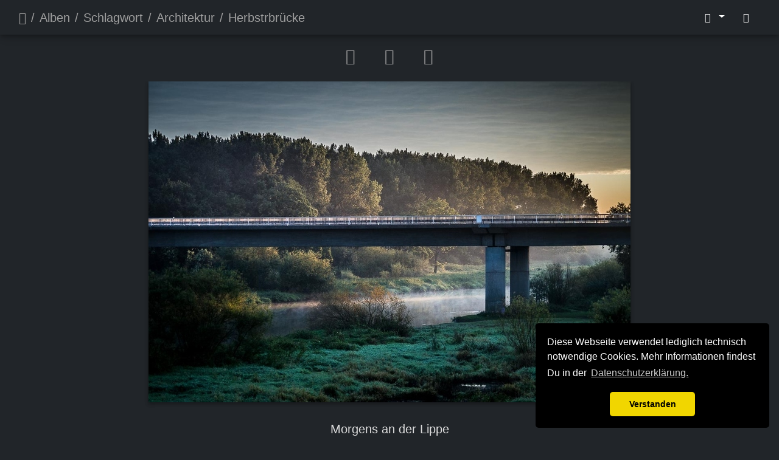

--- FILE ---
content_type: text/html; charset=utf-8
request_url: https://www.ralf-kerkhoff.de/picture?/174-151003_hohemark_043/tags/architektur
body_size: 13273
content:
<!DOCTYPE html>
<html lang="de" dir="ltr">
<head>
    <meta http-equiv="Content-Type" content="text/html; charset=utf-8">
    <meta name="generator" content="Piwigo (aka PWG), see piwigo.org">
    <meta name="viewport" content="width=device-width, initial-scale=1.0, maximum-scale=1.0, viewport-fit=cover">
    <meta name="mobile-web-app-capable" content="yes">
    <meta name="apple-mobile-web-app-capable" content="yes">
    <meta name="apple-mobile-web-app-status-bar-style" content="black-translucent">
    <meta http-equiv="X-UA-Compatible" content="IE=edge">
    <meta name="author" content="Ralf Kerkhoff">
    <meta name="keywords" content="Architektur, Brücke, Hohe Mark, Natur, Naturpark, Nebel, Wasser">
    <meta name="description" content="Morgens an der Lippe - 151003_HoheMark_043.jpg">

    <title>Herbstrbrücke | Ralf Kerkhoff - Bilderwelten</title>
    <link rel="shortcut icon" type="image/x-icon" href="themes/default/icon/favicon.ico">
    <link rel="icon" sizes="192x192" href="themes/bootstrap_darkroom/img/logo.png">
    <link rel="apple-touch-icon" sizes="192x192" href="themes/bootstrap_darkroom/img/logo.png">
    <link rel="start" title="Startseite" href="/" >
    <link rel="search" title="Suchen" href="search.php">
    <link rel="first" title="Erste Seite" href="picture?/1457/tags/architektur">
    <link rel="prev" title="Zurück" href="picture?/175/tags/architektur">
    <link rel="next" title="Vorwärts" href="picture?/172/tags/architektur">
    <link rel="last" title="Letzte Seite" href="picture?/318/tags/architektur">
    <link rel="up" title="Vorschaubilder" href="index?/tags/architektur">
    <link rel="canonical" href="picture?/174">

     <link rel="stylesheet" type="text/css" href="_data/combined/1g28699.css">

    <meta name="photographer" content="Ralf Kerkhoff">
<meta name="copyright" content="Ralf Kerkhoff, Dorsten, Germany">
<meta name="author" content="Ralf Kerkhoff">
<meta name="publisher" content="Ralf Kerkhoff">
<meta name="audience" content="all">
<meta name="locale" content="de">
<meta name="keywords" content="Fotografie, Grafik, Dorsten, Lembeck, Naturfotografie, Tierfotografie, Ralf Kerkhoff, Fotografie">
<meta name="description" content="Startseite - Ralf Kerkhoff - Fotografie">
<meta name="robots" content="index, follow">
<meta property="og:title" content="Ralf Kerkhoff - Bilderwelten">
<meta property="og:image" content="https://www.ralf-kerkhoff.de/uploaded/logo/logo.jpg">
<meta property="og:description" content="Landschaftsfotografie, Tierfotografie und Grafiken. Dorsten, Lembeck. Ralf Kekrhoff - Bilderwelten " />
<meta property="og:site_name" content="Ralf Kerkhoff - Bilderwelten" />
<meta property="og:url" content="https://www.ralf-kerkhoff.de/">
<meta property="og:type" content="website">
<meta property="og:type" content="galerie">
<meta property="og:locale" content="de_DE" />
<meta property="article:publisher" content="https://www.facebook.com/ralfkerkhoffbilderwelten"/>
<link rel="stylesheet" type="text/css" href="plugins/bot_protection/css/style.css?v=1769164518">
<link href="/plugins/piwigo-openstreetmap/leaflet/leaflet.css" rel="stylesheet">
<script src="/plugins/piwigo-openstreetmap/leaflet/leaflet.js"></script>
<link rel="prerender" href="picture?/172/tags/architektur"><style type="text/css">
#map { height: 400px;}</style>
</head>

<body id="thePicturePage" class="section-tags tag-1 image-174 "  data-infos='{"section":"tags","tag_ids":["1"],"image_id":"174"}'>

<div id="wrapper">





<!-- End of header.tpl -->
<!-- Start of picture.tpl -->


<nav class="navbar navbar-contextual navbar-expand-lg navbar-dark bg-primary sticky-top mb-2">
    <div class="container-fluid">
        <div class="navbar-brand">
            <div class="nav-breadcrumb d-inline-flex"><a class="nav-breadcrumb-item" href="/">Startseite</a><a class="nav-breadcrumb-item" href="index?/categories">Alben</a><a class="nav-breadcrumb-item" href="tags.php" title="Alle verfügbaren Schlagworte anzeigen">Schlagwort</a> <a class="nav-breadcrumb-item" href="index?/tags/architektur" title="Fotos mit diesem Schlagwort anzeigen">Architektur</a><span class="nav-breadcrumb-item active">Herbstrbrücke</span></div>
        </div>
        <button type="button" class="navbar-toggler" data-toggle="collapse" data-target="#secondary-navbar" aria-controls="secondary-navbar" aria-expanded="false" aria-label="Toggle navigation">
            <span class="fas fa-bars"></span>
        </button>
        <div class="navbar-collapse collapse justify-content-end" id="secondary-navbar">
            <ul class="navbar-nav">
                <li class="nav-item dropdown">
                    <a href="#" class="nav-link dropdown-toggle" data-toggle="dropdown" title="Bildgrößen">
                        <i class="far fa-image fa-fw" aria-hidden="true"></i><span class="d-lg-none ml-2">Bildgrößen</span>
                    </a>
                    <div class="dropdown-menu dropdown-menu-right" role="menu">
                        <a id="derivative2small" class="dropdown-item derivative-li" href="javascript:changeImgSrc('i?/galleries/architektur/151003_HoheMark_043-2s.jpg','2small','2small')" rel="nofollow">
                                winzig<span class="derivativeSizeDetails"> (240 x 160)</span>
                        </a>
                        <a id="derivativexsmall" class="dropdown-item derivative-li" href="javascript:changeImgSrc('i?/galleries/architektur/151003_HoheMark_043-xs.jpg','xsmall','xsmall')" rel="nofollow">
                                ziemlich klein<span class="derivativeSizeDetails"> (432 x 288)</span>
                        </a>
                        <a id="derivativesmall" class="dropdown-item derivative-li" href="javascript:changeImgSrc('i?/galleries/architektur/151003_HoheMark_043-sm.jpg','small','small')" rel="nofollow">
                                klein<span class="derivativeSizeDetails"> (576 x 384)</span>
                        </a>
                        <a id="derivativemedium" class="dropdown-item derivative-li active" href="javascript:changeImgSrc('i?/galleries/architektur/151003_HoheMark_043-me.jpg','medium','medium')" rel="nofollow">
                                mittel<span class="derivativeSizeDetails"> (792 x 528)</span>
                        </a>
                        <a id="derivativelarge" class="dropdown-item derivative-li" href="javascript:changeImgSrc('i?/galleries/architektur/151003_HoheMark_043-la.jpg','large','large')" rel="nofollow">
                                groß<span class="derivativeSizeDetails"> (1008 x 672)</span>
                        </a>
                        <a id="derivativeOriginal" class="dropdown-item derivative-li" href="javascript:changeImgSrc('action.php?id=174&amp;part=e','xlarge','Original')" rel="nofollow">
                                Original<span class="derivativeSizeDetails"> (1194 x 796)</span>
                        </a>
                    </div>
                </li>
                <li class="nav-item">
                    <a class="nav-link" href="picture?/174/tags/architektur&amp;slideshow=" title="Diashow" id="startSlideshow" rel="nofollow">
                        <i class="fas fa-play fa-fw" aria-hidden="true"></i><span class="d-lg-none ml-2 text-capitalize">Diashow</span>
                    </a>
                </li>
            </ul>
        </div>
    </div>
</nav>


<div id="main-picture-container" class="container-fluid">


  <div class="row justify-content-center">
    <div id="navigationButtons" class="col-12 py-2">
<a href="picture?/175/tags/architektur" title="Zurück : Wavy" id="navPrevPicture"><i class="fas fa-chevron-left" aria-hidden="true"></i></a><a href="index?/tags/architektur" title="Vorschaubilder"><i class="fas fa-chevron-up"></i></a><a href="picture?/172/tags/architektur" title="Vorwärts : Tueshaus Mühle" id="navNextPicture"><i class="fas fa-chevron-right" aria-hidden="true"></i></a>    </div>
  </div>

  <div id="theImage" class="row d-block justify-content-center mb-3">
    <img class="path-ext-jpg file-ext-jpg" src="i?/galleries/architektur/151003_HoheMark_043-me.jpg" width="792" height="528" alt="151003_HoheMark_043.jpg" id="theMainImage" usemap="#mapmedium" title="Morgens an der Lippe">
  
<map name="map2small"><area shape=rect coords="0,0,60,160" href="picture?/175/tags/architektur" title="Zurück : Wavy" alt="Wavy"><area shape=rect coords="60,0,179,40" href="index?/tags/architektur" title="Vorschaubilder" alt="Vorschaubilder"><area shape=rect coords="180,0,240,160" href="picture?/172/tags/architektur" title="Vorwärts : Tueshaus Mühle" alt="Tueshaus Mühle"></map><map name="mapxsmall"><area shape=rect coords="0,0,108,288" href="picture?/175/tags/architektur" title="Zurück : Wavy" alt="Wavy"><area shape=rect coords="108,0,322,72" href="index?/tags/architektur" title="Vorschaubilder" alt="Vorschaubilder"><area shape=rect coords="324,0,432,288" href="picture?/172/tags/architektur" title="Vorwärts : Tueshaus Mühle" alt="Tueshaus Mühle"></map><map name="mapsmall"><area shape=rect coords="0,0,144,384" href="picture?/175/tags/architektur" title="Zurück : Wavy" alt="Wavy"><area shape=rect coords="144,0,429,96" href="index?/tags/architektur" title="Vorschaubilder" alt="Vorschaubilder"><area shape=rect coords="433,0,576,384" href="picture?/172/tags/architektur" title="Vorwärts : Tueshaus Mühle" alt="Tueshaus Mühle"></map><map name="mapmedium"><area shape=rect coords="0,0,198,528" href="picture?/175/tags/architektur" title="Zurück : Wavy" alt="Wavy"><area shape=rect coords="198,0,591,132" href="index?/tags/architektur" title="Vorschaubilder" alt="Vorschaubilder"><area shape=rect coords="595,0,792,528" href="picture?/172/tags/architektur" title="Vorwärts : Tueshaus Mühle" alt="Tueshaus Mühle"></map><map name="maplarge"><area shape=rect coords="0,0,252,672" href="picture?/175/tags/architektur" title="Zurück : Wavy" alt="Wavy"><area shape=rect coords="252,0,752,168" href="index?/tags/architektur" title="Vorschaubilder" alt="Vorschaubilder"><area shape=rect coords="757,0,1008,672" href="picture?/172/tags/architektur" title="Vorwärts : Tueshaus Mühle" alt="Tueshaus Mühle"></map><map name="mapOriginal"><area shape=rect coords="0,0,298,796" href="picture?/175/tags/architektur" title="Zurück : Wavy" alt="Wavy"><area shape=rect coords="298,0,891,199" href="index?/tags/architektur" title="Vorschaubilder" alt="Vorschaubilder"><area shape=rect coords="897,0,1194,796" href="picture?/172/tags/architektur" title="Vorwärts : Tueshaus Mühle" alt="Tueshaus Mühle"></map>
  </div>


  <div id="theImageComment" class="row justify-content-center mb-3">
    <div class="text-center col-lg-10 col-md-12 mx-auto">
      <section id="important-info">
        <h5 class="imageComment">Morgens an der Lippe</h5>
      </section>
    </div>
  </div>

      <div id="theImageShareButtons" class="row justify-content-center">
    <section id="share">
        <a href="https://www.facebook.com/sharer/sharer.php?u=https://www.ralf-kerkhoff.de/picture?/174-151003_hohemark_043/tags/architektur"
           onclick="window.open(this.href, 'facebook-share','width=580,height=296');return false;" title="Share on Facebook">
            <i class="fab fa-facebook"></i>        </a>
        <a href="https://www.pinterest.com/pin/create/button/?url=https://www.ralf-kerkhoff.de/picture?/174-151003_hohemark_043/tags/architektur&media=https://www.ralf-kerkhoff.de/picture?/174-151003_hohemark_043/tags/architektur/../i?/galleries/architektur/151003_HoheMark_043-la.jpg"
           onclick="window.open(this.href, 'pinterest-share', 'width=490,height=530');return false;" title="Pin on Pinterest">
            <i class="fab fa-pinterest"></i>        </a>
    </section>
  </div>
</div>

<div id="carousel-container" class="container">
  <div id="theImageCarousel" class="row mx-0">
    <div class="col-lg-10 col-md-12 mx-auto">
      <div id="thumbnailCarousel" class="slick-carousel center">
            <div class="text-center">
          <a href="picture?/1457/tags/architektur">
            <img data-lazy="i?/galleries/natur/wasser/20190819_BadEssen_0001-sq.jpg" alt="Abfahrt" title="" class="img-fluid path-ext-jpg file-ext-jpg">
          </a>
        </div>
            <div class="text-center">
          <a href="picture?/179/tags/architektur">
            <img data-lazy="i?/galleries/architektur/20170617_Frankenhof_0087-sq.jpg" alt="Bird" title="" class="img-fluid path-ext-jpg file-ext-jpg">
          </a>
        </div>
            <div class="text-center">
          <a href="picture?/202/tags/architektur">
            <img data-lazy="i?/galleries/architektur/280816_Heimbach_0170-sq.jpg" alt="Steg mit Hund" title="" class="img-fluid path-ext-jpg file-ext-jpg">
          </a>
        </div>
            <div class="text-center">
          <a href="picture?/201/tags/architektur">
            <img data-lazy="i?/galleries/architektur/280816_Heimbach_0163-sq.jpg" alt="Power Tower" title="" class="img-fluid path-ext-jpg file-ext-jpg">
          </a>
        </div>
            <div class="text-center">
          <a href="picture?/200/tags/architektur">
            <img data-lazy="i?/galleries/architektur/280816_Heimbach_0159-sq.jpg" alt="Entrance" title="" class="img-fluid path-ext-jpg file-ext-jpg">
          </a>
        </div>
            <div class="text-center">
          <a href="picture?/199/tags/architektur">
            <img data-lazy="i?/galleries/architektur/280816_Heimbach_0131-sq.jpg" alt="Weitwinkel" title="" class="img-fluid path-ext-jpg file-ext-jpg">
          </a>
        </div>
            <div class="text-center">
          <a href="picture?/198/tags/architektur">
            <img data-lazy="i?/galleries/architektur/280816_Heimbach_0101-sq.jpg" alt="Wendetreppe" title="" class="img-fluid path-ext-jpg file-ext-jpg">
          </a>
        </div>
            <div class="text-center">
          <a href="picture?/197/tags/architektur">
            <img data-lazy="i?/galleries/architektur/280816_Heimbach_0092-sq.jpg" alt="Flag" title="" class="img-fluid path-ext-jpg file-ext-jpg">
          </a>
        </div>
            <div class="text-center">
          <a href="picture?/1800/tags/architektur">
            <img data-lazy="i?/galleries/tiere/haustiere/280816_Heimbach_0084-sq.jpg" alt="Hund auf Tisch" title="" class="img-fluid path-ext-jpg file-ext-jpg">
          </a>
        </div>
            <div class="text-center">
          <a href="picture?/196/tags/architektur">
            <img data-lazy="i?/galleries/architektur/280816_Heimbach_0068-sq.jpg" alt="Old Window" title="" class="img-fluid path-ext-jpg file-ext-jpg">
          </a>
        </div>
            <div class="text-center">
          <a href="picture?/195/tags/architektur">
            <img data-lazy="i?/galleries/architektur/270816_Klosterrute_0395-sq.jpg" alt="Burg Heimbach" title="" class="img-fluid path-ext-jpg file-ext-jpg">
          </a>
        </div>
            <div class="text-center">
          <a href="picture?/194/tags/architektur">
            <img data-lazy="i?/galleries/architektur/270816_Klosterrute_0374-sq.jpg" alt="Castles" title="" class="img-fluid path-ext-jpg file-ext-jpg">
          </a>
        </div>
            <div class="text-center">
          <a href="picture?/193/tags/architektur">
            <img data-lazy="i?/galleries/architektur/270816_Klosterrute_0307-sq.jpg" alt="Fassade" title="" class="img-fluid path-ext-jpg file-ext-jpg">
          </a>
        </div>
            <div class="text-center">
          <a href="picture?/192/tags/architektur">
            <img data-lazy="i?/galleries/architektur/270816_Klosterrute_0293-sq.jpg" alt="Portal" title="" class="img-fluid path-ext-jpg file-ext-jpg">
          </a>
        </div>
            <div class="text-center">
          <a href="picture?/191/tags/architektur">
            <img data-lazy="i?/galleries/architektur/270816_Klosterrute_0289-sq.jpg" alt="Kloster" title="" class="img-fluid path-ext-jpg file-ext-jpg">
          </a>
        </div>
            <div class="text-center">
          <a href="picture?/190/tags/architektur">
            <img data-lazy="i?/galleries/architektur/270816_Klosterrute_0285-sq.jpg" alt="Heckenschütze" title="" class="img-fluid path-ext-jpg file-ext-jpg">
          </a>
        </div>
            <div class="text-center">
          <a href="picture?/189/tags/architektur">
            <img data-lazy="i?/galleries/architektur/250816_Heimbach_0190-sq.jpg" alt="Efeu" title="" class="img-fluid path-ext-jpg file-ext-jpg">
          </a>
        </div>
            <div class="text-center">
          <a href="picture?/188/tags/architektur">
            <img data-lazy="i?/galleries/architektur/250816_Heimbach_0173-sq.jpg" alt="Burg mit Fluss" title="" class="img-fluid path-ext-jpg file-ext-jpg">
          </a>
        </div>
            <div class="text-center">
          <a href="picture?/187/tags/architektur">
            <img data-lazy="i?/galleries/architektur/250816_Heimbach_0009-sq.jpg" alt="Holzsteg" title="" class="img-fluid path-ext-jpg file-ext-jpg">
          </a>
        </div>
            <div class="text-center">
          <a href="picture?/186/tags/architektur">
            <img data-lazy="i?/galleries/architektur/230816_Hellenthal_0648-sq.jpg" alt="Fountain" title="" class="img-fluid path-ext-jpg file-ext-jpg">
          </a>
        </div>
            <div class="text-center">
          <a href="picture?/185/tags/architektur">
            <img data-lazy="i?/galleries/architektur/230816_Hellenthal_0631-sq.jpg" alt="The Wall" title="" class="img-fluid path-ext-jpg file-ext-jpg">
          </a>
        </div>
            <div class="text-center">
          <a href="picture?/184/tags/architektur">
            <img data-lazy="i?/galleries/architektur/230816_Hellenthal_0584-sq.jpg" alt="Church" title="" class="img-fluid path-ext-jpg file-ext-jpg">
          </a>
        </div>
            <div class="text-center">
          <a href="picture?/183/tags/architektur">
            <img data-lazy="i?/galleries/architektur/220816_Urfttalsperre_0152-sq.jpg" alt="Staumauer" title="" class="img-fluid path-ext-jpg file-ext-jpg">
          </a>
        </div>
            <div class="text-center">
          <a href="picture?/182/tags/architektur">
            <img data-lazy="i?/galleries/architektur/220816_Urfttalsperre_0135-sq.jpg" alt="Wasserstand" title="" class="img-fluid path-ext-jpg file-ext-jpg">
          </a>
        </div>
            <div class="text-center">
          <a href="picture?/181/tags/architektur">
            <img data-lazy="i?/galleries/architektur/220816_Urfttalsperre_0117-sq.jpg" alt="High Bridge" title="" class="img-fluid path-ext-jpg file-ext-jpg">
          </a>
        </div>
            <div class="text-center">
          <a href="picture?/180/tags/architektur">
            <img data-lazy="i?/galleries/architektur/220816_Urfttalsperre_0080-sq.jpg" alt="Downstairs" title="" class="img-fluid path-ext-jpg file-ext-jpg">
          </a>
        </div>
            <div class="text-center">
          <a href="picture?/169/tags/architektur">
            <img data-lazy="i?/galleries/architektur/140816_TueshausMuehle_0042-sq.jpg" alt="Vergittert" title="" class="img-fluid path-ext-jpg file-ext-jpg">
          </a>
        </div>
            <div class="text-center">
          <a href="picture?/178/tags/architektur">
            <img data-lazy="i?/galleries/architektur/151230_SchlossLembeck_389-sq.jpg" alt="Silhouette" title="" class="img-fluid path-ext-jpg file-ext-jpg">
          </a>
        </div>
            <div class="text-center">
          <a href="picture?/177/tags/architektur">
            <img data-lazy="i?/galleries/architektur/151230_SchlossLembeck_367-sq.jpg" alt="Wächter" title="" class="img-fluid path-ext-jpg file-ext-jpg">
          </a>
        </div>
            <div class="text-center">
          <a href="picture?/176/tags/architektur">
            <img data-lazy="i?/galleries/architektur/151230_SchlossLembeck_365-sq.jpg" alt="Child" title="" class="img-fluid path-ext-jpg file-ext-jpg">
          </a>
        </div>
            <div class="text-center">
          <a href="picture?/175/tags/architektur">
            <img data-lazy="i?/galleries/architektur/151230_SchlossLembeck_343-sq.jpg" alt="Wavy" title="" class="img-fluid path-ext-jpg file-ext-jpg">
          </a>
        </div>
            <div class="text-center thumbnail-active">
          <a href="picture?/174/tags/architektur">
            <img data-lazy="i?/galleries/architektur/151003_HoheMark_043-sq.jpg" alt="Herbstrbrücke" title="" class="img-fluid path-ext-jpg file-ext-jpg">
          </a>
        </div>
            <div class="text-center">
          <a href="picture?/172/tags/architektur">
            <img data-lazy="i?/galleries/architektur/150829_TueshausMuehle_021-sq.jpg" alt="Tueshaus Mühle" title="" class="img-fluid path-ext-jpg file-ext-jpg">
          </a>
        </div>
            <div class="text-center">
          <a href="picture?/173/tags/architektur">
            <img data-lazy="i?/galleries/architektur/150829_Zuhause_013-sq.jpg" alt="Schuppen mit Hund" title="" class="img-fluid path-ext-jpg file-ext-jpg">
          </a>
        </div>
            <div class="text-center">
          <a href="picture?/2702/tags/architektur">
            <img data-lazy="i?/galleries/verschiedenes/150815_Sommerfest_064-sq.jpg" alt="Lamp" title="" class="img-fluid path-ext-jpg file-ext-jpg">
          </a>
        </div>
            <div class="text-center">
          <a href="picture?/171/tags/architektur">
            <img data-lazy="i?/galleries/architektur/150101_Sylvester_121-sq.jpg" alt="Nightlight" title="" class="img-fluid path-ext-jpg file-ext-jpg">
          </a>
        </div>
            <div class="text-center">
          <a href="picture?/170/tags/architektur">
            <img data-lazy="i?/galleries/architektur/140914_Lembeck_001-sq.jpg" alt="Schlossturm" title="" class="img-fluid path-ext-jpg file-ext-jpg">
          </a>
        </div>
            <div class="text-center">
          <a href="picture?/2694/tags/architektur">
            <img data-lazy="i?/galleries/verschiedenes/140430_BurgersZoo_581-sq.jpg" alt="Darkness" title="" class="img-fluid path-ext-jpg file-ext-jpg">
          </a>
        </div>
            <div class="text-center">
          <a href="picture?/168/tags/architektur">
            <img data-lazy="i?/galleries/architektur/140426_Eremitage_003-sq.jpg" alt="Cross" title="" class="img-fluid path-ext-jpg file-ext-jpg">
          </a>
        </div>
            <div class="text-center">
          <a href="picture?/167/tags/architektur">
            <img data-lazy="i?/galleries/architektur/140419_SchlossLembeck_341-Bearbeitet-sq.jpg" alt="Windows" title="" class="img-fluid path-ext-jpg file-ext-jpg">
          </a>
        </div>
            <div class="text-center">
          <a href="picture?/166/tags/architektur">
            <img data-lazy="i?/galleries/architektur/140419_SchlossLembeck_330-sq.jpg" alt="Uhrzeit" title="" class="img-fluid path-ext-jpg file-ext-jpg">
          </a>
        </div>
            <div class="text-center">
          <a href="picture?/165/tags/architektur">
            <img data-lazy="i?/galleries/architektur/140419_SchlossLembeck_324-sq.jpg" alt="Rundbogen" title="" class="img-fluid path-ext-jpg file-ext-jpg">
          </a>
        </div>
            <div class="text-center">
          <a href="picture?/164/tags/architektur">
            <img data-lazy="i?/galleries/architektur/140419_SchlossLembeck_290-sq.jpg" alt="Bärtig" title="" class="img-fluid path-ext-jpg file-ext-jpg">
          </a>
        </div>
            <div class="text-center">
          <a href="picture?/2693/tags/architektur">
            <img data-lazy="i?/galleries/verschiedenes/140419_SchlossLembeck_284-sq.jpg" alt="Gitter" title="" class="img-fluid path-ext-jpg file-ext-jpg">
          </a>
        </div>
            <div class="text-center">
          <a href="picture?/163/tags/architektur">
            <img data-lazy="i?/galleries/architektur/140419_SchlossLembeck_282-sq.jpg" alt="Fassträger" title="" class="img-fluid path-ext-jpg file-ext-jpg">
          </a>
        </div>
            <div class="text-center">
          <a href="picture?/162/tags/architektur">
            <img data-lazy="i?/galleries/architektur/140419_SchlossLembeck_181-sq.jpg" alt="Wächter" title="" class="img-fluid path-ext-jpg file-ext-jpg">
          </a>
        </div>
            <div class="text-center">
          <a href="picture?/161/tags/architektur">
            <img data-lazy="i?/galleries/architektur/140419_SchlossLembeck_130-sq.jpg" alt="Schlosspark" title="" class="img-fluid path-ext-jpg file-ext-jpg">
          </a>
        </div>
            <div class="text-center">
          <a href="picture?/885/tags/architektur">
            <img data-lazy="i?/galleries/natur/botanik/140419_SchlossLembeck_091-sq.jpg" alt="Hintergrund" title="" class="img-fluid path-ext-jpg file-ext-jpg">
          </a>
        </div>
            <div class="text-center">
          <a href="picture?/160/tags/architektur">
            <img data-lazy="i?/galleries/architektur/140419_SchlossLembeck_053-sq.jpg" alt="Torbogen" title="" class="img-fluid path-ext-jpg file-ext-jpg">
          </a>
        </div>
            <div class="text-center">
          <a href="picture?/159/tags/architektur">
            <img data-lazy="i?/galleries/architektur/140419_SchlossLembeck_033-Bearbeitet-sq.jpg" alt="Wappen" title="" class="img-fluid path-ext-jpg file-ext-jpg">
          </a>
        </div>
            <div class="text-center">
          <a href="picture?/158/tags/architektur">
            <img data-lazy="i?/galleries/architektur/140419_SchlossLembeck_021-Bearbeitet-sq.jpg" alt="Front" title="" class="img-fluid path-ext-jpg file-ext-jpg">
          </a>
        </div>
            <div class="text-center">
          <a href="picture?/157/tags/architektur">
            <img data-lazy="i?/galleries/architektur/140419_SchlossLembeck_014-sq.jpg" alt="Locken" title="" class="img-fluid path-ext-jpg file-ext-jpg">
          </a>
        </div>
            <div class="text-center">
          <a href="picture?/156/tags/architektur">
            <img data-lazy="i?/galleries/architektur/140419_SchlossLembeck_006-sq.jpg" alt="Löcher" title="" class="img-fluid path-ext-jpg file-ext-jpg">
          </a>
        </div>
            <div class="text-center">
          <a href="picture?/150/tags/architektur">
            <img data-lazy="i?/galleries/architektur/140323_KleinReken_029-sq.jpg" alt="Bogen" title="" class="img-fluid path-ext-jpg file-ext-jpg">
          </a>
        </div>
            <div class="text-center">
          <a href="picture?/151/tags/architektur">
            <img data-lazy="i?/galleries/architektur/140323_KleinReken_066-sq.jpg" alt="Hallway" title="" class="img-fluid path-ext-jpg file-ext-jpg">
          </a>
        </div>
            <div class="text-center">
          <a href="picture?/152/tags/architektur">
            <img data-lazy="i?/galleries/architektur/140323_KleinReken_075-sq.jpg" alt="Aufwärts" title="" class="img-fluid path-ext-jpg file-ext-jpg">
          </a>
        </div>
            <div class="text-center">
          <a href="picture?/153/tags/architektur">
            <img data-lazy="i?/galleries/architektur/140323_KleinReken_081-sq.jpg" alt="Knauf" title="" class="img-fluid path-ext-jpg file-ext-jpg">
          </a>
        </div>
            <div class="text-center">
          <a href="picture?/154/tags/architektur">
            <img data-lazy="i?/galleries/architektur/140323_KleinReken_088-sq.jpg" alt="Waschbecken" title="" class="img-fluid path-ext-jpg file-ext-jpg">
          </a>
        </div>
            <div class="text-center">
          <a href="picture?/155/tags/architektur">
            <img data-lazy="i?/galleries/architektur/140323_KleinReken_092-sq.jpg" alt="Fenster" title="" class="img-fluid path-ext-jpg file-ext-jpg">
          </a>
        </div>
            <div class="text-center">
          <a href="picture?/149/tags/architektur">
            <img data-lazy="i?/galleries/architektur/140312_zwillbrock_121-sq.jpg" alt="Grenzstein" title="" class="img-fluid path-ext-jpg file-ext-jpg">
          </a>
        </div>
            <div class="text-center">
          <a href="picture?/148/tags/architektur">
            <img data-lazy="i?/galleries/architektur/140222_burgerszoo_428-sq.jpg" alt="Jungleview" title="" class="img-fluid path-ext-jpg file-ext-jpg">
          </a>
        </div>
            <div class="text-center">
          <a href="picture?/147/tags/architektur">
            <img data-lazy="i?/galleries/architektur/140101_reken_007-sq.jpg" alt="Glowing" title="" class="img-fluid path-ext-jpg file-ext-jpg">
          </a>
        </div>
            <div class="text-center">
          <a href="picture?/146/tags/architektur">
            <img data-lazy="i?/galleries/architektur/131230_burgerszoo_203-sq.jpg" alt="Cantina" title="" class="img-fluid path-ext-jpg file-ext-jpg">
          </a>
        </div>
            <div class="text-center">
          <a href="picture?/145/tags/architektur">
            <img data-lazy="i?/galleries/architektur/131109_burgerszoo_004-sq.jpg" alt="Dachpflanze" title="" class="img-fluid path-ext-jpg file-ext-jpg">
          </a>
        </div>
            <div class="text-center">
          <a href="picture?/144/tags/architektur">
            <img data-lazy="i?/galleries/architektur/131020_reken_051-sq.jpg" alt="Kreuzweg" title="" class="img-fluid path-ext-jpg file-ext-jpg">
          </a>
        </div>
            <div class="text-center">
          <a href="picture?/143/tags/architektur">
            <img data-lazy="i?/galleries/architektur/130820_haltern_116-sq.jpg" alt="Anleger" title="" class="img-fluid path-ext-jpg file-ext-jpg">
          </a>
        </div>
            <div class="text-center">
          <a href="picture?/142/tags/architektur">
            <img data-lazy="i?/galleries/architektur/130727_zuhause_045-sq.jpg" alt="Flood" title="" class="img-fluid path-ext-jpg file-ext-jpg">
          </a>
        </div>
            <div class="text-center">
          <a href="picture?/141/tags/architektur">
            <img data-lazy="i?/galleries/architektur/130705_burgerszoo_482-sq.jpg" alt="Tropenhaus" title="" class="img-fluid path-ext-jpg file-ext-jpg">
          </a>
        </div>
            <div class="text-center">
          <a href="picture?/140/tags/architektur">
            <img data-lazy="i?/galleries/architektur/130518_architektur_138-sq.jpg" alt="Cantina" title="" class="img-fluid path-ext-jpg file-ext-jpg">
          </a>
        </div>
            <div class="text-center">
          <a href="picture?/139/tags/architektur">
            <img data-lazy="i?/galleries/architektur/130427_architektur_136-sq.jpg" alt="Chapel" title="" class="img-fluid path-ext-jpg file-ext-jpg">
          </a>
        </div>
            <div class="text-center">
          <a href="picture?/138/tags/architektur">
            <img data-lazy="i?/galleries/architektur/130426_architektur_135-sq.jpg" alt="Seefahrt" title="" class="img-fluid path-ext-jpg file-ext-jpg">
          </a>
        </div>
            <div class="text-center">
          <a href="picture?/137/tags/architektur">
            <img data-lazy="i?/galleries/architektur/130426_architektur_134-sq.jpg" alt="Kathedrale" title="" class="img-fluid path-ext-jpg file-ext-jpg">
          </a>
        </div>
            <div class="text-center">
          <a href="picture?/136/tags/architektur">
            <img data-lazy="i?/galleries/architektur/130426_architektur_133-sq.jpg" alt="Head" title="" class="img-fluid path-ext-jpg file-ext-jpg">
          </a>
        </div>
            <div class="text-center">
          <a href="picture?/135/tags/architektur">
            <img data-lazy="i?/galleries/architektur/130426_architektur_132-sq.jpg" alt="Frontansicht" title="" class="img-fluid path-ext-jpg file-ext-jpg">
          </a>
        </div>
            <div class="text-center">
          <a href="picture?/134/tags/architektur">
            <img data-lazy="i?/galleries/architektur/130426_architektur_131-sq.jpg" alt="Abbild" title="" class="img-fluid path-ext-jpg file-ext-jpg">
          </a>
        </div>
            <div class="text-center">
          <a href="picture?/133/tags/architektur">
            <img data-lazy="i?/galleries/architektur/130426_architektur_130-sq.jpg" alt="Balkon" title="" class="img-fluid path-ext-jpg file-ext-jpg">
          </a>
        </div>
            <div class="text-center">
          <a href="picture?/132/tags/architektur">
            <img data-lazy="i?/galleries/architektur/130426_architektur_129-sq.jpg" alt="Torbogen" title="" class="img-fluid path-ext-jpg file-ext-jpg">
          </a>
        </div>
            <div class="text-center">
          <a href="picture?/131/tags/architektur">
            <img data-lazy="i?/galleries/architektur/130426_architektur_128-sq.jpg" alt="Laterne" title="" class="img-fluid path-ext-jpg file-ext-jpg">
          </a>
        </div>
            <div class="text-center">
          <a href="picture?/130/tags/architektur">
            <img data-lazy="i?/galleries/architektur/130426_architektur_127-sq.jpg" alt="Turmspitze" title="" class="img-fluid path-ext-jpg file-ext-jpg">
          </a>
        </div>
            <div class="text-center">
          <a href="picture?/129/tags/architektur">
            <img data-lazy="i?/galleries/architektur/130426_architektur_126-sq.jpg" alt="Plaza" title="" class="img-fluid path-ext-jpg file-ext-jpg">
          </a>
        </div>
            <div class="text-center">
          <a href="picture?/128/tags/architektur">
            <img data-lazy="i?/galleries/architektur/130426_architektur_125-sq.jpg" alt="Fassade" title="" class="img-fluid path-ext-jpg file-ext-jpg">
          </a>
        </div>
            <div class="text-center">
          <a href="picture?/127/tags/architektur">
            <img data-lazy="i?/galleries/architektur/130426_architektur_124-sq.jpg" alt="Patio" title="" class="img-fluid path-ext-jpg file-ext-jpg">
          </a>
        </div>
            <div class="text-center">
          <a href="picture?/126/tags/architektur">
            <img data-lazy="i?/galleries/architektur/130426_architektur_123-sq.jpg" alt="Kroko" title="" class="img-fluid path-ext-jpg file-ext-jpg">
          </a>
        </div>
            <div class="text-center">
          <a href="picture?/125/tags/architektur">
            <img data-lazy="i?/galleries/architektur/130426_architektur_122-sq.jpg" alt="Kugel" title="" class="img-fluid path-ext-jpg file-ext-jpg">
          </a>
        </div>
            <div class="text-center">
          <a href="picture?/124/tags/architektur">
            <img data-lazy="i?/galleries/architektur/130426_architektur_121-sq.jpg" alt="Greetings" title="" class="img-fluid path-ext-jpg file-ext-jpg">
          </a>
        </div>
            <div class="text-center">
          <a href="picture?/123/tags/architektur">
            <img data-lazy="i?/galleries/architektur/130426_architektur_120-sq.jpg" alt="Aussicht" title="" class="img-fluid path-ext-jpg file-ext-jpg">
          </a>
        </div>
            <div class="text-center">
          <a href="picture?/122/tags/architektur">
            <img data-lazy="i?/galleries/architektur/130426_architektur_119-sq.jpg" alt="Fontäne" title="" class="img-fluid path-ext-jpg file-ext-jpg">
          </a>
        </div>
            <div class="text-center">
          <a href="picture?/121/tags/architektur">
            <img data-lazy="i?/galleries/architektur/130426_architektur_118-sq.jpg" alt="Wächter" title="" class="img-fluid path-ext-jpg file-ext-jpg">
          </a>
        </div>
            <div class="text-center">
          <a href="picture?/120/tags/architektur">
            <img data-lazy="i?/galleries/architektur/130426_architektur_117-sq.jpg" alt="Fenster" title="" class="img-fluid path-ext-jpg file-ext-jpg">
          </a>
        </div>
            <div class="text-center">
          <a href="picture?/119/tags/architektur">
            <img data-lazy="i?/galleries/architektur/130314_architektur_116-sq.jpg" alt="End" title="" class="img-fluid path-ext-jpg file-ext-jpg">
          </a>
        </div>
            <div class="text-center">
          <a href="picture?/118/tags/architektur">
            <img data-lazy="i?/galleries/architektur/130312_architektur_115-sq.jpg" alt="Strange" title="" class="img-fluid path-ext-jpg file-ext-jpg">
          </a>
        </div>
            <div class="text-center">
          <a href="picture?/117/tags/architektur">
            <img data-lazy="i?/galleries/architektur/130312_architektur_114-sq.jpg" alt="Jungle Bar" title="" class="img-fluid path-ext-jpg file-ext-jpg">
          </a>
        </div>
            <div class="text-center">
          <a href="picture?/116/tags/architektur">
            <img data-lazy="i?/galleries/architektur/130312_architektur_113-sq.jpg" alt="Bridges" title="" class="img-fluid path-ext-jpg file-ext-jpg">
          </a>
        </div>
            <div class="text-center">
          <a href="picture?/115/tags/architektur">
            <img data-lazy="i?/galleries/architektur/130306_architektur_112-sq.jpg" alt="Alaska" title="" class="img-fluid path-ext-jpg file-ext-jpg">
          </a>
        </div>
            <div class="text-center">
          <a href="picture?/114/tags/architektur">
            <img data-lazy="i?/galleries/architektur/130306_architektur_111-sq.jpg" alt="Pfahlbauten" title="" class="img-fluid path-ext-jpg file-ext-jpg">
          </a>
        </div>
            <div class="text-center">
          <a href="picture?/113/tags/architektur">
            <img data-lazy="i?/galleries/architektur/130306_architektur_110-sq.jpg" alt="Brunnen" title="" class="img-fluid path-ext-jpg file-ext-jpg">
          </a>
        </div>
            <div class="text-center">
          <a href="picture?/112/tags/architektur">
            <img data-lazy="i?/galleries/architektur/130306_architektur_109-sq.jpg" alt="Wächter" title="" class="img-fluid path-ext-jpg file-ext-jpg">
          </a>
        </div>
            <div class="text-center">
          <a href="picture?/111/tags/architektur">
            <img data-lazy="i?/galleries/architektur/130306_architektur_108-sq.jpg" alt="Göttin" title="" class="img-fluid path-ext-jpg file-ext-jpg">
          </a>
        </div>
            <div class="text-center">
          <a href="picture?/110/tags/architektur">
            <img data-lazy="i?/galleries/architektur/130305_architektur_107-sq.jpg" alt="Aufstieg" title="" class="img-fluid path-ext-jpg file-ext-jpg">
          </a>
        </div>
            <div class="text-center">
          <a href="picture?/109/tags/architektur">
            <img data-lazy="i?/galleries/architektur/130120_architektur_106-sq.jpg" alt="Lonely" title="" class="img-fluid path-ext-jpg file-ext-jpg">
          </a>
        </div>
            <div class="text-center">
          <a href="picture?/108/tags/architektur">
            <img data-lazy="i?/galleries/architektur/130120_architektur_105-sq.jpg" alt="Schneetreiben" title="" class="img-fluid path-ext-jpg file-ext-jpg">
          </a>
        </div>
            <div class="text-center">
          <a href="picture?/106/tags/architektur">
            <img data-lazy="i?/galleries/architektur/130119_architektur_103-sq.jpg" alt="Crossing" title="" class="img-fluid path-ext-jpg file-ext-jpg">
          </a>
        </div>
            <div class="text-center">
          <a href="picture?/105/tags/architektur">
            <img data-lazy="i?/galleries/architektur/130119_architektur_102-sq.jpg" alt="Light" title="" class="img-fluid path-ext-jpg file-ext-jpg">
          </a>
        </div>
            <div class="text-center">
          <a href="picture?/104/tags/architektur">
            <img data-lazy="i?/galleries/architektur/130119_architektur_101-sq.jpg" alt="Bedrohlich" title="" class="img-fluid path-ext-jpg file-ext-jpg">
          </a>
        </div>
            <div class="text-center">
          <a href="picture?/103/tags/architektur">
            <img data-lazy="i?/galleries/architektur/130113_architektur_100-sq.jpg" alt="Crossing" title="" class="img-fluid path-ext-jpg file-ext-jpg">
          </a>
        </div>
            <div class="text-center">
          <a href="picture?/102/tags/architektur">
            <img data-lazy="i?/galleries/architektur/130113_architektur_099-sq.jpg" alt="Frozen" title="" class="img-fluid path-ext-jpg file-ext-jpg">
          </a>
        </div>
            <div class="text-center">
          <a href="picture?/101/tags/architektur">
            <img data-lazy="i?/galleries/architektur/130113_architektur_098-sq.jpg" alt="Smoke" title="" class="img-fluid path-ext-jpg file-ext-jpg">
          </a>
        </div>
            <div class="text-center">
          <a href="picture?/99/tags/architektur">
            <img data-lazy="i?/galleries/architektur/121229_architektur_097-sq.jpg" alt="Torbogen" title="" class="img-fluid path-ext-jpg file-ext-jpg">
          </a>
        </div>
            <div class="text-center">
          <a href="picture?/98/tags/architektur">
            <img data-lazy="i?/galleries/architektur/121229_architektur_096-sq.jpg" alt="Hinterhof" title="" class="img-fluid path-ext-jpg file-ext-jpg">
          </a>
        </div>
            <div class="text-center">
          <a href="picture?/97/tags/architektur">
            <img data-lazy="i?/galleries/architektur/121229_architektur_095-sq.jpg" alt="Fabrikfenster" title="" class="img-fluid path-ext-jpg file-ext-jpg">
          </a>
        </div>
            <div class="text-center">
          <a href="picture?/96/tags/architektur">
            <img data-lazy="i?/galleries/architektur/121229_architektur_094-sq.jpg" alt="Hütte" title="" class="img-fluid path-ext-jpg file-ext-jpg">
          </a>
        </div>
            <div class="text-center">
          <a href="picture?/100/tags/architektur">
            <img data-lazy="i?/galleries/architektur/121229_sonstiges_013-sq.jpg" alt="Leiter" title="" class="img-fluid path-ext-jpg file-ext-jpg">
          </a>
        </div>
            <div class="text-center">
          <a href="picture?/95/tags/architektur">
            <img data-lazy="i?/galleries/architektur/121229_architektur_093-sq.jpg" alt="Sägewerk" title="" class="img-fluid path-ext-jpg file-ext-jpg">
          </a>
        </div>
            <div class="text-center">
          <a href="picture?/94/tags/architektur">
            <img data-lazy="i?/galleries/architektur/121229_architektur_092-sq.jpg" alt="High" title="" class="img-fluid path-ext-jpg file-ext-jpg">
          </a>
        </div>
            <div class="text-center">
          <a href="picture?/93/tags/architektur">
            <img data-lazy="i?/galleries/architektur/121208_architektur_091-sq.jpg" alt="Rastplatz" title="" class="img-fluid path-ext-jpg file-ext-jpg">
          </a>
        </div>
            <div class="text-center">
          <a href="picture?/92/tags/architektur">
            <img data-lazy="i?/galleries/architektur/121208_architektur_090-sq.jpg" alt="Light" title="" class="img-fluid path-ext-jpg file-ext-jpg">
          </a>
        </div>
            <div class="text-center">
          <a href="picture?/91/tags/architektur">
            <img data-lazy="i?/galleries/architektur/121208_architektur_089-sq.jpg" alt="ColdSeat" title="" class="img-fluid path-ext-jpg file-ext-jpg">
          </a>
        </div>
            <div class="text-center">
          <a href="picture?/90/tags/architektur">
            <img data-lazy="i?/galleries/architektur/121117_architektur_088-sq.jpg" alt="Brunnen" title="" class="img-fluid path-ext-jpg file-ext-jpg">
          </a>
        </div>
            <div class="text-center">
          <a href="picture?/89/tags/architektur">
            <img data-lazy="i?/galleries/architektur/121110_architektur_087-sq.jpg" alt="Morsch" title="" class="img-fluid path-ext-jpg file-ext-jpg">
          </a>
        </div>
            <div class="text-center">
          <a href="picture?/88/tags/architektur">
            <img data-lazy="i?/galleries/architektur/121110_architektur_086-sq.jpg" alt="Hangman" title="" class="img-fluid path-ext-jpg file-ext-jpg">
          </a>
        </div>
            <div class="text-center">
          <a href="picture?/87/tags/architektur">
            <img data-lazy="i?/galleries/architektur/121104_architektur_085-sq.jpg" alt="Roofs" title="" class="img-fluid path-ext-jpg file-ext-jpg">
          </a>
        </div>
            <div class="text-center">
          <a href="picture?/86/tags/architektur">
            <img data-lazy="i?/galleries/architektur/121104_architektur_084-sq.jpg" alt="Patio" title="" class="img-fluid path-ext-jpg file-ext-jpg">
          </a>
        </div>
            <div class="text-center">
          <a href="picture?/2667/tags/architektur">
            <img data-lazy="i?/galleries/verschiedenes/121028_sonstiges_016-sq.jpg" alt="Verpackt" title="" class="img-fluid path-ext-jpg file-ext-jpg">
          </a>
        </div>
            <div class="text-center">
          <a href="picture?/2668/tags/architektur">
            <img data-lazy="i?/galleries/verschiedenes/121028_sonstiges_017-sq.jpg" alt="Halloween" title="" class="img-fluid path-ext-jpg file-ext-jpg">
          </a>
        </div>
            <div class="text-center">
          <a href="picture?/85/tags/architektur">
            <img data-lazy="i?/galleries/architektur/121028_architektur_083-sq.jpg" alt="Zuflucht" title="" class="img-fluid path-ext-jpg file-ext-jpg">
          </a>
        </div>
            <div class="text-center">
          <a href="picture?/676/tags/architektur">
            <img data-lazy="i?/galleries/natur/botanik/121028_sonstiges_020-sq.jpg" alt="Mystic Forest" title="" class="img-fluid path-ext-jpg file-ext-jpg">
          </a>
        </div>
            <div class="text-center">
          <a href="picture?/84/tags/architektur">
            <img data-lazy="i?/galleries/architektur/121028_architektur_082-sq.jpg" alt="Seebrücke" title="" class="img-fluid path-ext-jpg file-ext-jpg">
          </a>
        </div>
            <div class="text-center">
          <a href="picture?/83/tags/architektur">
            <img data-lazy="i?/galleries/architektur/121027_architektur_081-sq.jpg" alt="Klein Reken" title="" class="img-fluid path-ext-jpg file-ext-jpg">
          </a>
        </div>
            <div class="text-center">
          <a href="picture?/82/tags/architektur">
            <img data-lazy="i?/galleries/architektur/121027_architektur_080-sq.jpg" alt="Clear Blue" title="" class="img-fluid path-ext-jpg file-ext-jpg">
          </a>
        </div>
            <div class="text-center">
          <a href="picture?/81/tags/architektur">
            <img data-lazy="i?/galleries/architektur/121027_architektur_079-sq.jpg" alt="Passt Irgendwie" title="" class="img-fluid path-ext-jpg file-ext-jpg">
          </a>
        </div>
            <div class="text-center">
          <a href="picture?/80/tags/architektur">
            <img data-lazy="i?/galleries/architektur/121007_architektur_078-sq.jpg" alt="Windows" title="" class="img-fluid path-ext-jpg file-ext-jpg">
          </a>
        </div>
            <div class="text-center">
          <a href="picture?/79/tags/architektur">
            <img data-lazy="i?/galleries/architektur/120910_architektur_077-sq.jpg" alt="Old Bridge" title="" class="img-fluid path-ext-jpg file-ext-jpg">
          </a>
        </div>
            <div class="text-center">
          <a href="picture?/78/tags/architektur">
            <img data-lazy="i?/galleries/architektur/120908_architektur_076-sq.jpg" alt="Stairway" title="" class="img-fluid path-ext-jpg file-ext-jpg">
          </a>
        </div>
            <div class="text-center">
          <a href="picture?/77/tags/architektur">
            <img data-lazy="i?/galleries/architektur/120908_architektur_075-sq.jpg" alt="Lamp" title="" class="img-fluid path-ext-jpg file-ext-jpg">
          </a>
        </div>
            <div class="text-center">
          <a href="picture?/76/tags/architektur">
            <img data-lazy="i?/galleries/architektur/120908_architektur_074-sq.jpg" alt="Gegenlicht" title="" class="img-fluid path-ext-jpg file-ext-jpg">
          </a>
        </div>
            <div class="text-center">
          <a href="picture?/75/tags/architektur">
            <img data-lazy="i?/galleries/architektur/120908_architektur_073-sq.jpg" alt="The Door" title="" class="img-fluid path-ext-jpg file-ext-jpg">
          </a>
        </div>
            <div class="text-center">
          <a href="picture?/74/tags/architektur">
            <img data-lazy="i?/galleries/architektur/120908_architektur_072-sq.jpg" alt="Zugewachsen" title="" class="img-fluid path-ext-jpg file-ext-jpg">
          </a>
        </div>
            <div class="text-center">
          <a href="picture?/73/tags/architektur">
            <img data-lazy="i?/galleries/architektur/120908_architektur_071-sq.jpg" alt="Old Window" title="" class="img-fluid path-ext-jpg file-ext-jpg">
          </a>
        </div>
            <div class="text-center">
          <a href="picture?/1412/tags/architektur">
            <img data-lazy="i?/galleries/natur/wasser/120904_wasser_018-sq.jpg" alt="Morgenlicht" title="" class="img-fluid path-ext-jpg file-ext-jpg">
          </a>
        </div>
            <div class="text-center">
          <a href="picture?/72/tags/architektur">
            <img data-lazy="i?/galleries/architektur/120903_architektur_070-sq.jpg" alt="Dämon" title="" class="img-fluid path-ext-jpg file-ext-jpg">
          </a>
        </div>
            <div class="text-center">
          <a href="picture?/71/tags/architektur">
            <img data-lazy="i?/galleries/architektur/120903_architektur_069-sq.jpg" alt="Göttin" title="" class="img-fluid path-ext-jpg file-ext-jpg">
          </a>
        </div>
            <div class="text-center">
          <a href="picture?/70/tags/architektur">
            <img data-lazy="i?/galleries/architektur/120901_architektur_068-sq.jpg" alt="Ratskeller" title="" class="img-fluid path-ext-jpg file-ext-jpg">
          </a>
        </div>
            <div class="text-center">
          <a href="picture?/69/tags/architektur">
            <img data-lazy="i?/galleries/architektur/120901_architektur_067-sq.jpg" alt="Roofs" title="" class="img-fluid path-ext-jpg file-ext-jpg">
          </a>
        </div>
            <div class="text-center">
          <a href="picture?/1223/tags/architektur">
            <img data-lazy="i?/galleries/natur/landschaft/120901_landschaft_039-sq.jpg" alt="Rundblick" title="" class="img-fluid path-ext-jpg file-ext-jpg">
          </a>
        </div>
            <div class="text-center">
          <a href="picture?/1224/tags/architektur">
            <img data-lazy="i?/galleries/natur/landschaft/120901_landschaft_040-sq.jpg" alt="Ausblick" title="" class="img-fluid path-ext-jpg file-ext-jpg">
          </a>
        </div>
            <div class="text-center">
          <a href="picture?/68/tags/architektur">
            <img data-lazy="i?/galleries/architektur/120901_architektur_066-sq.jpg" alt="Altstadt" title="" class="img-fluid path-ext-jpg file-ext-jpg">
          </a>
        </div>
            <div class="text-center">
          <a href="picture?/67/tags/architektur">
            <img data-lazy="i?/galleries/architektur/120827_architektur_065-sq.jpg" alt="Kapelle" title="" class="img-fluid path-ext-jpg file-ext-jpg">
          </a>
        </div>
            <div class="text-center">
          <a href="picture?/65/tags/architektur">
            <img data-lazy="i?/galleries/architektur/120812_architektur_064-sq.jpg" alt="Teufelskopf" title="" class="img-fluid path-ext-jpg file-ext-jpg">
          </a>
        </div>
            <div class="text-center">
          <a href="picture?/66/tags/architektur">
            <img data-lazy="i?/galleries/architektur/120812_sonstiges_022-sq.jpg" alt="Sitzreihe" title="" class="img-fluid path-ext-jpg file-ext-jpg">
          </a>
        </div>
            <div class="text-center">
          <a href="picture?/64/tags/architektur">
            <img data-lazy="i?/galleries/architektur/120812_architektur_063-sq.jpg" alt="Gedrungen" title="" class="img-fluid path-ext-jpg file-ext-jpg">
          </a>
        </div>
            <div class="text-center">
          <a href="picture?/63/tags/architektur">
            <img data-lazy="i?/galleries/architektur/120812_architektur_062-sq.jpg" alt="Säulengang" title="" class="img-fluid path-ext-jpg file-ext-jpg">
          </a>
        </div>
            <div class="text-center">
          <a href="picture?/62/tags/architektur">
            <img data-lazy="i?/galleries/architektur/120812_architektur_061-sq.jpg" alt="Empor" title="" class="img-fluid path-ext-jpg file-ext-jpg">
          </a>
        </div>
            <div class="text-center">
          <a href="picture?/61/tags/architektur">
            <img data-lazy="i?/galleries/architektur/120812_architektur_060-sq.jpg" alt="Verzierung" title="" class="img-fluid path-ext-jpg file-ext-jpg">
          </a>
        </div>
            <div class="text-center">
          <a href="picture?/60/tags/architektur">
            <img data-lazy="i?/galleries/architektur/120812_architektur_059-sq.jpg" alt="Säule" title="" class="img-fluid path-ext-jpg file-ext-jpg">
          </a>
        </div>
            <div class="text-center">
          <a href="picture?/59/tags/architektur">
            <img data-lazy="i?/galleries/architektur/120721_architektur_058-sq.jpg" alt="Kuhstall" title="" class="img-fluid path-ext-jpg file-ext-jpg">
          </a>
        </div>
            <div class="text-center">
          <a href="picture?/58/tags/architektur">
            <img data-lazy="i?/galleries/architektur/120702_architektur_057-sq.jpg" alt="Roof" title="" class="img-fluid path-ext-jpg file-ext-jpg">
          </a>
        </div>
            <div class="text-center">
          <a href="picture?/57/tags/architektur">
            <img data-lazy="i?/galleries/architektur/120617_architektur_056-sq.jpg" alt="Papiermühle" title="" class="img-fluid path-ext-jpg file-ext-jpg">
          </a>
        </div>
            <div class="text-center">
          <a href="picture?/228/tags/architektur">
            <img data-lazy="i?/galleries/bewegung/120617_bewegung_015-sq.jpg" alt="Mühlrad" title="" class="img-fluid path-ext-jpg file-ext-jpg">
          </a>
        </div>
            <div class="text-center">
          <a href="picture?/56/tags/architektur">
            <img data-lazy="i?/galleries/architektur/120616_architektur_055-sq.jpg" alt="Steverbrücke" title="" class="img-fluid path-ext-jpg file-ext-jpg">
          </a>
        </div>
            <div class="text-center">
          <a href="picture?/55/tags/architektur">
            <img data-lazy="i?/galleries/architektur/120616_architektur_054-sq.jpg" alt="Reflect" title="" class="img-fluid path-ext-jpg file-ext-jpg">
          </a>
        </div>
            <div class="text-center">
          <a href="picture?/54/tags/architektur">
            <img data-lazy="i?/galleries/architektur/120607_architektur_053-sq.jpg" alt="Hidden" title="" class="img-fluid path-ext-jpg file-ext-jpg">
          </a>
        </div>
            <div class="text-center">
          <a href="picture?/53/tags/architektur">
            <img data-lazy="i?/galleries/architektur/120607_architektur_052-sq.jpg" alt="Schloss Darfeld" title="" class="img-fluid path-ext-jpg file-ext-jpg">
          </a>
        </div>
            <div class="text-center">
          <a href="picture?/52/tags/architektur">
            <img data-lazy="i?/galleries/architektur/120607_architektur_051-sq.jpg" alt="Schloss Darfeld" title="" class="img-fluid path-ext-jpg file-ext-jpg">
          </a>
        </div>
            <div class="text-center">
          <a href="picture?/51/tags/architektur">
            <img data-lazy="i?/galleries/architektur/120607_architektur_050-sq.jpg" alt="Burggraben" title="" class="img-fluid path-ext-jpg file-ext-jpg">
          </a>
        </div>
            <div class="text-center">
          <a href="picture?/50/tags/architektur">
            <img data-lazy="i?/galleries/architektur/120607_architektur_049-sq.jpg" alt="Totale" title="" class="img-fluid path-ext-jpg file-ext-jpg">
          </a>
        </div>
            <div class="text-center">
          <a href="picture?/49/tags/architektur">
            <img data-lazy="i?/galleries/architektur/120607_architektur_048-sq.jpg" alt="Zeugen" title="" class="img-fluid path-ext-jpg file-ext-jpg">
          </a>
        </div>
            <div class="text-center">
          <a href="picture?/48/tags/architektur">
            <img data-lazy="i?/galleries/architektur/120607_architektur_047-sq.jpg" alt="Statue" title="" class="img-fluid path-ext-jpg file-ext-jpg">
          </a>
        </div>
            <div class="text-center">
          <a href="picture?/1038/tags/architektur">
            <img data-lazy="i?/galleries/natur/jahreszeiten/120602_jahreszeit_059-sq.jpg" alt="Alter Garten" title="" class="img-fluid path-ext-jpg file-ext-jpg">
          </a>
        </div>
            <div class="text-center">
          <a href="picture?/47/tags/architektur">
            <img data-lazy="i?/galleries/architektur/120324_architektur_046-sq.jpg" alt="Cabin" title="" class="img-fluid path-ext-jpg file-ext-jpg">
          </a>
        </div>
            <div class="text-center">
          <a href="picture?/46/tags/architektur">
            <img data-lazy="i?/galleries/architektur/120311_architektur_045-sq.jpg" alt="Schloss Varlar" title="" class="img-fluid path-ext-jpg file-ext-jpg">
          </a>
        </div>
            <div class="text-center">
          <a href="picture?/45/tags/architektur">
            <img data-lazy="i?/galleries/architektur/120304_architektur_044-sq.jpg" alt="Statue" title="" class="img-fluid path-ext-jpg file-ext-jpg">
          </a>
        </div>
            <div class="text-center">
          <a href="picture?/44/tags/architektur">
            <img data-lazy="i?/galleries/architektur/120304_architektur_043-sq.jpg" alt="Schloss Ahaus" title="" class="img-fluid path-ext-jpg file-ext-jpg">
          </a>
        </div>
            <div class="text-center">
          <a href="picture?/43/tags/architektur">
            <img data-lazy="i?/galleries/architektur/120304_architektur_042-sq.jpg" alt="Schloss Ahaus" title="" class="img-fluid path-ext-jpg file-ext-jpg">
          </a>
        </div>
            <div class="text-center">
          <a href="picture?/42/tags/architektur">
            <img data-lazy="i?/galleries/architektur/120304_architektur_041-sq.jpg" alt="Treppen" title="" class="img-fluid path-ext-jpg file-ext-jpg">
          </a>
        </div>
            <div class="text-center">
          <a href="picture?/40/tags/architektur">
            <img data-lazy="i?/galleries/architektur/120204_architektur_039-sq.jpg" alt="Tierpark Frankenhof" title="" class="img-fluid path-ext-jpg file-ext-jpg">
          </a>
        </div>
            <div class="text-center">
          <a href="picture?/39/tags/architektur">
            <img data-lazy="i?/galleries/architektur/120204_architektur_038-sq.jpg" alt="Rauhreif" title="" class="img-fluid path-ext-jpg file-ext-jpg">
          </a>
        </div>
            <div class="text-center">
          <a href="picture?/38/tags/architektur">
            <img data-lazy="i?/galleries/architektur/120129_architektur_037-sq.jpg" alt="Vogelhaus" title="" class="img-fluid path-ext-jpg file-ext-jpg">
          </a>
        </div>
            <div class="text-center">
          <a href="picture?/37/tags/architektur">
            <img data-lazy="i?/galleries/architektur/120114_architektur_036-sq.jpg" alt="Funkturm" title="" class="img-fluid path-ext-jpg file-ext-jpg">
          </a>
        </div>
            <div class="text-center">
          <a href="picture?/35/tags/architektur">
            <img data-lazy="i?/galleries/architektur/120114_architektur_035-2-sq.jpg" alt="Softly" title="" class="img-fluid path-ext-jpg file-ext-jpg">
          </a>
        </div>
            <div class="text-center">
          <a href="picture?/36/tags/architektur">
            <img data-lazy="i?/galleries/architektur/120114_architektur_035-sq.jpg" alt="Windmühle" title="" class="img-fluid path-ext-jpg file-ext-jpg">
          </a>
        </div>
            <div class="text-center">
          <a href="picture?/34/tags/architektur">
            <img data-lazy="i?/galleries/architektur/111218_architektur_034-sq.jpg" alt="Old Wall" title="" class="img-fluid path-ext-jpg file-ext-jpg">
          </a>
        </div>
            <div class="text-center">
          <a href="picture?/33/tags/architektur">
            <img data-lazy="i?/galleries/architektur/111218_architektur_033-sq.jpg" alt="Reflexions" title="" class="img-fluid path-ext-jpg file-ext-jpg">
          </a>
        </div>
            <div class="text-center">
          <a href="picture?/32/tags/architektur">
            <img data-lazy="i?/galleries/architektur/111218_architektur_032-sq.jpg" alt="Roof" title="" class="img-fluid path-ext-jpg file-ext-jpg">
          </a>
        </div>
            <div class="text-center">
          <a href="picture?/31/tags/architektur">
            <img data-lazy="i?/galleries/architektur/111218_architektur_031-sq.jpg" alt="Sportschloss Velen" title="" class="img-fluid path-ext-jpg file-ext-jpg">
          </a>
        </div>
            <div class="text-center">
          <a href="picture?/30/tags/architektur">
            <img data-lazy="i?/galleries/architektur/111218_architektur_030-sq.jpg" alt="Chair" title="" class="img-fluid path-ext-jpg file-ext-jpg">
          </a>
        </div>
            <div class="text-center">
          <a href="picture?/29/tags/architektur">
            <img data-lazy="i?/galleries/architektur/111218_architektur_029-sq.jpg" alt="Wirtschaftshaus" title="" class="img-fluid path-ext-jpg file-ext-jpg">
          </a>
        </div>
            <div class="text-center">
          <a href="picture?/28/tags/architektur">
            <img data-lazy="i?/galleries/architektur/111218_architektur_028-sq.jpg" alt="Wassergraben" title="" class="img-fluid path-ext-jpg file-ext-jpg">
          </a>
        </div>
            <div class="text-center">
          <a href="picture?/27/tags/architektur">
            <img data-lazy="i?/galleries/architektur/111211_architektur_027-sq.jpg" alt="Reken" title="" class="img-fluid path-ext-jpg file-ext-jpg">
          </a>
        </div>
            <div class="text-center">
          <a href="picture?/26/tags/architektur">
            <img data-lazy="i?/galleries/architektur/111120_architektur_026-sq.jpg" alt="Steeltown" title="" class="img-fluid path-ext-jpg file-ext-jpg">
          </a>
        </div>
            <div class="text-center">
          <a href="picture?/25/tags/architektur">
            <img data-lazy="i?/galleries/architektur/111120_architektur_025-sq.jpg" alt="Säulen" title="" class="img-fluid path-ext-jpg file-ext-jpg">
          </a>
        </div>
            <div class="text-center">
          <a href="picture?/24/tags/architektur">
            <img data-lazy="i?/galleries/architektur/111120_architektur_024-sq.jpg" alt="Hoch" title="" class="img-fluid path-ext-jpg file-ext-jpg">
          </a>
        </div>
            <div class="text-center">
          <a href="picture?/23/tags/architektur">
            <img data-lazy="i?/galleries/architektur/111120_architektur_023-sq.jpg" alt="Tower" title="" class="img-fluid path-ext-jpg file-ext-jpg">
          </a>
        </div>
            <div class="text-center">
          <a href="picture?/215/tags/architektur">
            <img data-lazy="i?/galleries/bewegung/111120_bewegung_019-sq.jpg" alt="Machines" title="" class="img-fluid path-ext-jpg file-ext-jpg">
          </a>
        </div>
            <div class="text-center">
          <a href="picture?/22/tags/architektur">
            <img data-lazy="i?/galleries/architektur/111120_architektur_022-sq.jpg" alt="Querstreben" title="" class="img-fluid path-ext-jpg file-ext-jpg">
          </a>
        </div>
            <div class="text-center">
          <a href="picture?/216/tags/architektur">
            <img data-lazy="i?/galleries/bewegung/111120_bewegung_020-sq.jpg" alt="Lokomotive" title="" class="img-fluid path-ext-jpg file-ext-jpg">
          </a>
        </div>
            <div class="text-center">
          <a href="picture?/217/tags/architektur">
            <img data-lazy="i?/galleries/bewegung/111120_bewegung_021-sq.jpg" alt="Kessel" title="" class="img-fluid path-ext-jpg file-ext-jpg">
          </a>
        </div>
            <div class="text-center">
          <a href="picture?/21/tags/architektur">
            <img data-lazy="i?/galleries/architektur/111120_architektur_021-sq.jpg" alt="Kokerei Zollverein" title="" class="img-fluid path-ext-jpg file-ext-jpg">
          </a>
        </div>
            <div class="text-center">
          <a href="picture?/20/tags/architektur">
            <img data-lazy="i?/galleries/architektur/111120_architektur_020-sq.jpg" alt="Backside" title="" class="img-fluid path-ext-jpg file-ext-jpg">
          </a>
        </div>
            <div class="text-center">
          <a href="picture?/218/tags/architektur">
            <img data-lazy="i?/galleries/bewegung/111120_bewegung_022-sq.jpg" alt="Zahnrad" title="" class="img-fluid path-ext-jpg file-ext-jpg">
          </a>
        </div>
            <div class="text-center">
          <a href="picture?/19/tags/architektur">
            <img data-lazy="i?/galleries/architektur/111120_architektur_019-sq.jpg" alt="Schrott" title="" class="img-fluid path-ext-jpg file-ext-jpg">
          </a>
        </div>
            <div class="text-center">
          <a href="picture?/18/tags/architektur">
            <img data-lazy="i?/galleries/architektur/111120_architektur_018-sq.jpg" alt="Treppe" title="" class="img-fluid path-ext-jpg file-ext-jpg">
          </a>
        </div>
            <div class="text-center">
          <a href="picture?/17/tags/architektur">
            <img data-lazy="i?/galleries/architektur/111120_architektur_017-sq.jpg" alt="Förderturm" title="" class="img-fluid path-ext-jpg file-ext-jpg">
          </a>
        </div>
            <div class="text-center">
          <a href="picture?/219/tags/architektur">
            <img data-lazy="i?/galleries/bewegung/111120_bewegung_023-sq.jpg" alt="Instrument" title="" class="img-fluid path-ext-jpg file-ext-jpg">
          </a>
        </div>
            <div class="text-center">
          <a href="picture?/220/tags/architektur">
            <img data-lazy="i?/galleries/bewegung/111120_bewegung_024-sq.jpg" alt="Dark Side" title="" class="img-fluid path-ext-jpg file-ext-jpg">
          </a>
        </div>
            <div class="text-center">
          <a href="picture?/221/tags/architektur">
            <img data-lazy="i?/galleries/bewegung/111120_bewegung_025-sq.jpg" alt="Überhang" title="" class="img-fluid path-ext-jpg file-ext-jpg">
          </a>
        </div>
            <div class="text-center">
          <a href="picture?/222/tags/architektur">
            <img data-lazy="i?/galleries/bewegung/111120_bewegung_026-sq.jpg" alt="Zwischenraum" title="" class="img-fluid path-ext-jpg file-ext-jpg">
          </a>
        </div>
            <div class="text-center">
          <a href="picture?/223/tags/architektur">
            <img data-lazy="i?/galleries/bewegung/111120_bewegung_027-sq.jpg" alt="Rundung" title="" class="img-fluid path-ext-jpg file-ext-jpg">
          </a>
        </div>
            <div class="text-center">
          <a href="picture?/16/tags/architektur">
            <img data-lazy="i?/galleries/architektur/111105_architektur_016-sq.jpg" alt="Türme" title="" class="img-fluid path-ext-jpg file-ext-jpg">
          </a>
        </div>
            <div class="text-center">
          <a href="picture?/15/tags/architektur">
            <img data-lazy="i?/galleries/architektur/111105_architektur_015-sq.jpg" alt="Musikschule" title="" class="img-fluid path-ext-jpg file-ext-jpg">
          </a>
        </div>
            <div class="text-center">
          <a href="picture?/14/tags/architektur">
            <img data-lazy="i?/galleries/architektur/111105_architektur_014-sq.jpg" alt="Fassade" title="" class="img-fluid path-ext-jpg file-ext-jpg">
          </a>
        </div>
            <div class="text-center">
          <a href="picture?/13/tags/architektur">
            <img data-lazy="i?/galleries/architektur/111105_architektur_013-sq.jpg" alt="Schlossgarten" title="" class="img-fluid path-ext-jpg file-ext-jpg">
          </a>
        </div>
            <div class="text-center">
          <a href="picture?/12/tags/architektur">
            <img data-lazy="i?/galleries/architektur/111105_architektur_012-sq.jpg" alt="Portal" title="" class="img-fluid path-ext-jpg file-ext-jpg">
          </a>
        </div>
            <div class="text-center">
          <a href="picture?/11/tags/architektur">
            <img data-lazy="i?/galleries/architektur/111105_architektur_011-sq.jpg" alt="Burgturm" title="" class="img-fluid path-ext-jpg file-ext-jpg">
          </a>
        </div>
            <div class="text-center">
          <a href="picture?/10/tags/architektur">
            <img data-lazy="i?/galleries/architektur/111102_architektur_010-sq.jpg" alt="Naturzoo Rheine" title="" class="img-fluid path-ext-jpg file-ext-jpg">
          </a>
        </div>
            <div class="text-center">
          <a href="picture?/9/tags/architektur">
            <img data-lazy="i?/galleries/architektur/110913_architektur_009-sq.jpg" alt="Strandbar" title="" class="img-fluid path-ext-jpg file-ext-jpg">
          </a>
        </div>
            <div class="text-center">
          <a href="picture?/8/tags/architektur">
            <img data-lazy="i?/galleries/architektur/110911_architektur_008-sq.jpg" alt="Laterne1" title="" class="img-fluid path-ext-jpg file-ext-jpg">
          </a>
        </div>
            <div class="text-center">
          <a href="picture?/2655/tags/architektur">
            <img data-lazy="i?/galleries/verschiedenes/110903_feuer_005-sq.jpg" alt="Kerzen" title="" class="img-fluid path-ext-jpg file-ext-jpg">
          </a>
        </div>
            <div class="text-center">
          <a href="picture?/7/tags/architektur">
            <img data-lazy="i?/galleries/architektur/110717_architektur_007-sq.jpg" alt="Old Cabin" title="" class="img-fluid path-ext-jpg file-ext-jpg">
          </a>
        </div>
            <div class="text-center">
          <a href="picture?/6/tags/architektur">
            <img data-lazy="i?/galleries/architektur/110702_architektur_006-sq.jpg" alt="Rusty Head" title="" class="img-fluid path-ext-jpg file-ext-jpg">
          </a>
        </div>
            <div class="text-center">
          <a href="picture?/5/tags/architektur">
            <img data-lazy="i?/galleries/architektur/110611_architektur_005-sq.jpg" alt="Lion" title="" class="img-fluid path-ext-jpg file-ext-jpg">
          </a>
        </div>
            <div class="text-center">
          <a href="picture?/4/tags/architektur">
            <img data-lazy="i?/galleries/architektur/110604_architektur_004-sq.jpg" alt="Wooden" title="" class="img-fluid path-ext-jpg file-ext-jpg">
          </a>
        </div>
            <div class="text-center">
          <a href="picture?/3/tags/architektur">
            <img data-lazy="i?/galleries/architektur/110602_architektur_003-sq.jpg" alt="Entrance" title="" class="img-fluid path-ext-jpg file-ext-jpg">
          </a>
        </div>
            <div class="text-center">
          <a href="picture?/2654/tags/architektur">
            <img data-lazy="i?/galleries/verschiedenes/110430_sonstiges_027-sq.jpg" alt="Face" title="" class="img-fluid path-ext-jpg file-ext-jpg">
          </a>
        </div>
            <div class="text-center">
          <a href="picture?/2/tags/architektur">
            <img data-lazy="i?/galleries/architektur/110429_architektur_002-sq.jpg" alt="Laterne" title="" class="img-fluid path-ext-jpg file-ext-jpg">
          </a>
        </div>
            <div class="text-center">
          <a href="picture?/1/tags/architektur">
            <img data-lazy="i?/galleries/architektur/110429_architektur_001-sq.jpg" alt="Bridge" title="" class="img-fluid path-ext-jpg file-ext-jpg">
          </a>
        </div>
            <div class="text-center">
          <a href="picture?/310/tags/architektur">
            <img data-lazy="i?/galleries/grafik/131209_Gasse_001-sq.jpg" alt="Gasse" title="" class="img-fluid path-ext-jpg file-ext-jpg">
          </a>
        </div>
            <div class="text-center">
          <a href="picture?/312/tags/architektur">
            <img data-lazy="i?/galleries/grafik/131210_Street_001-sq.jpg" alt="Street" title="" class="img-fluid path-ext-jpg file-ext-jpg">
          </a>
        </div>
            <div class="text-center">
          <a href="picture?/316/tags/architektur">
            <img data-lazy="i?/galleries/grafik/140105_plaza_001-sq.jpg" alt="Plaza" title="" class="img-fluid path-ext-jpg file-ext-jpg">
          </a>
        </div>
            <div class="text-center">
          <a href="picture?/317/tags/architektur">
            <img data-lazy="i?/galleries/grafik/140105_pool_001-sq.jpg" alt="Pool" title="" class="img-fluid path-ext-jpg file-ext-jpg">
          </a>
        </div>
            <div class="text-center">
          <a href="picture?/318/tags/architektur">
            <img data-lazy="i?/galleries/grafik/140112_garten_001-sq.jpg" alt="Garten" title="" class="img-fluid path-ext-jpg file-ext-jpg">
          </a>
        </div>
        </div>
    </div>
  </div>




</div>

<div id="info-container" class="container-fluid">
  <div id="theImageInfos" class="row justify-content-center">
    <div id="infopanel-left" class="col-lg-6 col-12">
      <!-- Picture infos -->
      <div id="card-informations" class="card mb-2">
        <div class="card-body">
          <h5 class="card-title">Information</h5>
          <div id="info-content" class="d-flex flex-column">
            <div id="Author" class="imageInfo">
              <dl class="row mb-0">
                <dt class="col-sm-5">Autor</dt>
                <dd class="col-sm-7">Ralf Kerkhoff</dd>
              </dl>
            </div>
            
<div id="map-info" class="imageInfo">
    <dt >Aufnahmeort</dt>
    <dd>
        <div id="map"></div>
        <script type="text/javascript">
var addressPoints = [[51.70722,7.1281949999999998,"Herbstrbr\u00fccke","https://www.ralf-kerkhoff.de/i.php?/galleries/architektur/151003_HoheMark_043-sq.jpg","https://www.ralf-kerkhoff.de/picture.php?/174/tags/architektur","Morgens an der Lippe","Ralf Kerkhoff",1194]];

var Url = 'https://{s}.tile.openstreetmap.org/{z}/{x}/{y}.png',
        Attribution = '&copy; <a href="https://www.openstreetmap.org/copyright">OpenStreetMap</a>',
        TileLayer = new L.TileLayer(Url, {maxZoom: 16, noWrap:  false , attribution: Attribution}),
        latlng = new L.LatLng(51.707220, 7.128195);
var map = new L.Map('map', {worldCopyJump: true, center: latlng,  zoom: 12, layers: [TileLayer], contextmenu: false});
map.attributionControl.setPrefix('');
var MarkerClusterList=[];
if (typeof L.MarkerClusterGroup === 'function')
     var markers = new L.MarkerClusterGroup({maxClusterRadius: 30});
for (var i = 0; i < addressPoints.length; i++) {
        var a = addressPoints[i];
        var latlng = new L.LatLng(a[0], a[1]);
        var title = a[2];
        var pathurl = a[3];
        var imgurl = a[4];
        var comment = a[5];
        var author = a[6];
        var width = a[7];
        var marker = new L.Marker(latlng, { title: title });

if (typeof L.MarkerClusterGroup === 'function')
	    markers.addLayer(marker);
	else
	    map.addLayer(marker);
	MarkerClusterList.push(marker);
	}
if (typeof L.MarkerClusterGroup === 'function')
    map.addLayer(markers);
</script>
        <div id="osm_attrib" style="visibility: hidden; display: none;">
            <ul>
                <li>Plugin von <a href="https://github.com/xbgmsharp/piwigo-openstreetmap" target="_blank">xbgmsharp</a></li>
                <li><a href="http://leafletjs.com/" target="_blank">Leaflet</a></li>
                <li>&copy; <a href="http://www.openstreetmap.org" target="_blank">OpenStreetMap-Mitwirkende</a>, (<a href="http://www.openstreetmap.org/copyright" target="_blank">ODbL</a>)</li>
            </ul>
        </div>
                <a href="https://openstreetmap.org/?mlat=51.707220&amp;mlon=7.128195&zoom=12&layers=M" target="_blank">In OpenStreetMap ansehen</a>
                    </dd>
</div>
<div id="Average" class="imageInfo">
              <dl class="row mb-0">
                <dt class="col-sm-5">Bewertung</dt>
                <dd class="col-sm-7">
                    <span id="ratingScore">noch keine Bewertung</span> <span id="ratingCount"></span>
                </dd>
              </dl>
            </div>

            <div id="rating" class="imageInfo">
              <dl class="row mb-0">
                <dt class="col-sm-5" id="updateRate">Foto bewerten</dt>
                <dd class="col-sm-7">
                  <form action="picture?/174/tags/architektur&amp;action=rate" method="post" id="rateForm" style="margin:0;">
                    <div>
                      <span class="rateButtonStarEmpty" data-value="0"></span>
                      <span class="rateButtonStarEmpty" data-value="1"></span>
                      <span class="rateButtonStarEmpty" data-value="2"></span>
                      <span class="rateButtonStarEmpty" data-value="3"></span>
                      <span class="rateButtonStarEmpty" data-value="4"></span>
                      <span class="rateButtonStarEmpty" data-value="5"></span>
                                          </div>
                  </form>
                </dd>
              </dl>
            </div>
            <div id="datecreate" class="imageInfo">
              <dl class="row mb-0">
                <dt class="col-sm-5">Erstellt am</dt>
                <dd class="col-sm-7"><a href="index?/created-monthly-list-2015-10-03" rel="nofollow">Samstag 3 Oktober 2015</a></dd>
              </dl>
            </div>
            <div id="datepost" class="imageInfo">
              <dl class="row mb-0">
                <dt class="col-sm-5">Veröffentlicht am</dt>
                <dd class="col-sm-7"><a href="index?/posted-monthly-list-2022-04-25" rel="nofollow">Montag 25 April 2022</a></dd>
              </dl>
            </div>
            <div id="visits" class="imageInfo">
              <dl class="row mb-0">
                <dt class="col-sm-5">Besuche</dt>
                <dd class="col-sm-7">2028</dd>
              </dl>
            </div>
            <div id="Categories" class="imageInfo">
              <dl class="row mb-0">
                <dt class="col-sm-5">Alben</dt>
                <dd class="col-sm-7">
                <a href="index?/category/164-locations">Locations</a> / <a href="index?/category/165-osm3887392853923629">OSM38.87392853923629</a>
                <br /><a href="index?/category/architektur">Architektur</a>
                <br /><a href="index?/category/places">Places</a> / <a href="index?/category/geocode">Geocode</a>
                </dd>
              </dl>
            </div>
          </div>
        </div>
      </div>
      <div id="card-tags" class="card mb-2">
        <div class="card-body">
          <h5 class="card-title">Schlagworte</h5>
            <div id="Tags" class="imageInfo">
              <a class="btn btn-primary btn-raised mr-1" href="index?/tags/architektur">Architektur</a><a class="btn btn-primary btn-raised mr-1" href="index?/tags/brucke">Brücke</a><a class="btn btn-primary btn-raised mr-1" href="index?/tags/hohe_mark">Hohe Mark</a><a class="btn btn-primary btn-raised mr-1" href="index?/tags/natur">Natur</a><a class="btn btn-primary btn-raised mr-1" href="index?/tags/naturpark">Naturpark</a><a class="btn btn-primary btn-raised mr-1" href="index?/tags/nebel">Nebel</a><a class="btn btn-primary btn-raised mr-1" href="index?/tags/wasser">Wasser</a>            </div>
        </div>
      </div>
    </div>

    <div id="infopanel-right" class="col-lg-6 col-12">
    <!-- metadata -->

      <div id="card-metadata" class="card mb-2">
        <div class="card-body">
          <h5 class="card-title">Exif-Metadaten</h5>
          <div id="metadata">
                        <div class="row" style="line-height: 40px">
              <div class="col-12">
                <span class="camera-compact fa-3x mr-3" title="Hersteller &amp; Modell"></span>
                SONY                ILCA-77M2              </div>
            </div>
                        <div class="row">
              <div class="col-12 col-xl-10">
                <div class="row">
                                    <div class="col-6 col-sm-4">
                    <span class="camera-aperture fa-2x pr-2" title="Blende"></span> f/4.5
                  </div>
                                    <div class="col-6 col-sm-4">
                    <span class="camera-focal-length fa-2x pr-2" title="Brennweite"></span> 60 mm
                  </div>
                                    <div class="col-6 col-sm-4">
                    <span class="camera-shutter-speed fa-2x pr-2" title="Belichtungszeit"></span> 1/125 s
                  </div>
                                    <div class="col-6 col-sm-4">
                    <span class="camera-iso fa-2x pr-2" title="ISO"></span> 100
                  </div>
                                    <div class="col-6 col-sm-4">
                    <span class="camera-exposure fa-2x pr-2" title="Belichtungsabweichung"></span> -0.7 EV
                  </div>
                                    <div class="col-6 col-sm-4">
                    <span class="camera-flash fa-2x pr-2 float-left h-100" title="Blitz"></span><div> no, Modus: unterdrückt</div>
                  </div>
                </div>
              </div>
            </div>
          </div>
          <button id="show_exif_data" class="btn btn-primary btn-raised mt-1" style="text-transform: none;"><i class="fas fa-info mr-1"></i> Anzeigen</button>
          <div id="full_exif_data" class="d-none flex-column mt-2">
            <div>
              <dl class="row mb-0">
                <dt class="col-sm-6">Hersteller</dt>
                <dd class="col-sm-6">SONY</dd>
              </dl>
            </div>
            <div>
              <dl class="row mb-0">
                <dt class="col-sm-6">Modell</dt>
                <dd class="col-sm-6">ILCA-77M2</dd>
              </dl>
            </div>
            <div>
              <dl class="row mb-0">
                <dt class="col-sm-6">Tag/ Uhrzeit des Originals</dt>
                <dd class="col-sm-6">2015:10:03 07:55:51</dd>
              </dl>
            </div>
            <div>
              <dl class="row mb-0">
                <dt class="col-sm-6">Blende</dt>
                <dd class="col-sm-6">4.5</dd>
              </dl>
            </div>
            <div>
              <dl class="row mb-0">
                <dt class="col-sm-6">Brennweite umgerechnet auf 35mm Film</dt>
                <dd class="col-sm-6">90 mm</dd>
              </dl>
            </div>
            <div>
              <dl class="row mb-0">
                <dt class="col-sm-6">Copyright</dt>
                <dd class="col-sm-6">Ralf Kerkhoff</dd>
              </dl>
            </div>
            <div>
              <dl class="row mb-0">
                <dt class="col-sm-6">Blitz</dt>
                <dd class="col-sm-6">no, Modus: unterdrückt</dd>
              </dl>
            </div>
            <div>
              <dl class="row mb-0">
                <dt class="col-sm-6">Weißabgleich</dt>
                <dd class="col-sm-6">auto</dd>
              </dl>
            </div>
            <div>
              <dl class="row mb-0">
                <dt class="col-sm-6">Belichtungsabweichung</dt>
                <dd class="col-sm-6">-0.7 EV</dd>
              </dl>
            </div>
            <div>
              <dl class="row mb-0">
                <dt class="col-sm-6">Brennweite</dt>
                <dd class="col-sm-6">60 mm</dd>
              </dl>
            </div>
            <div>
              <dl class="row mb-0">
                <dt class="col-sm-6">Belichtungszeit</dt>
                <dd class="col-sm-6">1/125 s</dd>
              </dl>
            </div>
            <div>
              <dl class="row mb-0">
                <dt class="col-sm-6">ISO</dt>
                <dd class="col-sm-6">100</dd>
              </dl>
            </div>
            <div>
              <dl class="row mb-0">
                <dt class="col-sm-6">Titel</dt>
                <dd class="col-sm-6">Herbstrbrücke</dd>
              </dl>
            </div>
            <div>
              <dl class="row mb-0">
                <dt class="col-sm-6">Ersteller</dt>
                <dd class="col-sm-6">Ralf Kerkhoff</dd>
              </dl>
            </div>
            <div>
              <dl class="row mb-0">
                <dt class="col-sm-6">Schlagwörter</dt>
                <dd class="col-sm-6">Architektur, Brücke, Hohe Mark, Natur, Naturpark, Nebel, Wasser</dd>
              </dl>
            </div>
            <div>
              <dl class="row mb-0">
                <dt class="col-sm-6">Beschreibung</dt>
                <dd class="col-sm-6">Morgens an der Lippe</dd>
              </dl>
            </div>
          </div>
        </div>
      </div>
      <div id="card-comments" class="ml-2">
   <!-- comments -->
    <div id="comments">
        <ul class="nav nav-pills p-2" role="tablist">
        <li class="nav-item">
          <a class="nav-link active" href="#addcomment" data-toggle="pill" aria-controls="addcomment">Einen Kommentar hinterlassen</a>
        </li>
      </ul>
      <div class="tab-content">
        <div id="addcomment" class="tab-pane active">
          <form method="post" action="picture?/174/tags/architektur">
            <div class="form-group">
              <label for="author">Autor (erforderlich) :</label>
              <input class="form-control" type="text" name="author" id="author" value="">
            </div>
            <div class="form-group">
              <label for="email">E-Mail-Adresse (erforderlich) :</label>
              <input class="form-control" type="text" name="email" id="email" value="">
            </div>
            <div class="form-group">
              <label for="website_url">Ihre Webseite :</label>
              <input class="form-control" type="text" name="website_url" id="website_url" value="">
            </div>
            <div class="form-group">
              <label for="contentid">Kommentar (erforderlich) :</label>
              <textarea class="form-control" name="content" id="contentid" rows="5" cols="50"></textarea>
            </div>
            <br>	
			Sicherheitscode:<br>

  <img id="captcha" src="https://www.ralf-kerkhoff.de/./plugins/phpcaptchapiwigo/renderimage.php?hash=bbcae1a2c767c32aba8506c727a2c160" alt="">

  <br><label for="captcha_code">Sicherheitscode eingeben:</label><br>

  <input type="text" id="captcha_code" name="captcha_code" maxlength="6" value="">

  <input type="hidden" name="captcha_hash" value="bbcae1a2c767c32aba8506c727a2c160">

<br><br>
		
			<div class="terms-of-use">
                                        <input type="checkbox" id="comment-terms" name="comment[terms]" value="1" required="required" />
                                        <label for="comment-terms">Ich stimme der Speicherung und Verarbeitung der eingegebenen Daten (inkl. meiner IP Adresse) durch diese Webseite zu! 
										 Weitere Informationen in der <a href="https://www.ralf-kerkhoff.de/index?/page/datenschutzerklaerung" target="_blank">Datenschutzerklärung</a>.
                                          
                                        </label>
                                    </div>			
            <input type="hidden" name="key" value="1769164518.2:3:156106e3ff35a5efdea20dd195c8470e">
            <button type="submit" class="btn btn-primary btn-raised">Absenden</button>
          </form>
        </div>
      </div>
    </div>
      </div>
    </div>
  </div>


</div>
        <!-- Start of footer.tpl -->
        <div class="copyright container-fluid">
            <div class="text-center">
                                Powered by	<a href="https://de.piwigo.org" class="Piwigo">Piwigo</a>

                | <a href="https://www.ralf-kerkhoff.de/index?/contact/">Kontakt</a>

<span id="persofooter">
<p>
	<a href="/index?/page/impressum">Impressum</a> | <a href="/index?/page/datenschutzerklaerung">Datenschutzerkl&auml;rung</a> |&nbsp;<a href="https://www.facebook.com/ralfkerkhoffbilderwelten/" target="_blank">Facebook </a> | <a href="https://bsky.app/profile/ralfkerkhoff.bsky.social/" target="_blank">BlueSky&nbsp;</a> | <a href="https://www.pinterest.de/ralfkerkhoff/" target="_blank">Pinterest</a> | <a href="https://www.ralf-kerkhoff-blog.de/" target="_blank">Blog</a></p>
<link href="https://cdn.jsdelivr.net/npm/cookieconsent@3.1.1/build/cookieconsent.min.css" rel="stylesheet" type="text/css" />
<script src="https://cdn.jsdelivr.net/npm/cookieconsent@3.1.1/build/cookieconsent.min.js" data-cfasync="false"></script><script>
window.cookieconsent.initialise({
  "palette": {
    "popup": {
      "background": "#000"
    },
    "button": {
      "background": "#f1d600"
    }
  },
  "theme": "classic",
  "position": "bottom-right",
  "content": {
    "message": "Diese Webseite verwendet lediglich technisch notwendige Cookies. Mehr Informationen findest Du in der ",
    "dismiss": "Verstanden",
    "link": "Datenschutzerklärung.",
    "href": "https://www.ralf-kerkhoff.de/index?/page/datenschutzerklaerung"
  }
});
</script>
</span>

<!-- Plugin Statistics -->
<!-- Matomo -->
<script>
  var _paq = window._paq = window._paq || [];
  /* tracker methods like "setCustomDimension" should be called before "trackPageView" */
  _paq.push(["disableCookies"]);
  _paq.push(['trackPageView']);
  _paq.push(['enableLinkTracking']);
  (function() {
    var u="https://statistik.ralf-kerkhoff.de/";
    _paq.push(['setTrackerUrl', u+'matomo.php']);
    _paq.push(['setSiteId', '2']);
    var d=document, g=d.createElement('script'), s=d.getElementsByTagName('script')[0];
    g.async=true; g.src=u+'matomo.js'; s.parentNode.insertBefore(g,s);
  })();
</script>
<!-- End Matomo Code -->



<!-- Plugin Statistics -->

            </div>
        </div>
</div>



<script type="text/javascript" src="_data/combined/mzyklf.js"></script>
<script type="text/javascript">//<![CDATA[

jQuery().ready(function() {
  if (jQuery("#theImage").size() > 0) {
    function save_available_size() {
      var width = jQuery("#theImage").width()
      width -= 12;

      if (jQuery("#theMainImage").size() > 0) {
        var imageMarginWidth = jQuery("#theMainImage").outerWidth(true)-jQuery("#theMainImage").width();
        width -= imageMarginWidth;
      }

      var docHeight = "innerHeight" in window ? window.innerHeight : document.documentElement.offsetHeight;
      var offset = jQuery("#theImage").offset();
      var height = docHeight - Math.ceil(offset.top);
      height -= 40;

      document.cookie= 'available_size='+width+'x'+height+';path=/';
    }

    save_available_size();
    jQuery(window).resize(function() {
      save_available_size();
    });

    jQuery("#aSize").click(function() {
      var is_automatic_size;

      if (jQuery(this).data("checked") == "yes") {
        is_automatic_size = "no";
        jQuery("#aSizeChecked").css("visibility", "hidden");
      }
      else {
        is_automatic_size = "yes";
        jQuery("#aSizeChecked").css("visibility", "visible");
      }

      jQuery(this).data("checked", is_automatic_size);
      document.cookie= 'is_automatic_size='+is_automatic_size+';path=/';
    });
  }
});
jQuery(document).ready(function() {
  jQuery(document).on('contextmenu', '#theImage img,#theImage area,#akPicture,#colorbox,#sb-container,#prevnext,#theMainImage,#theImgHigh,.thumbnailCategory img,.thumbnails img,#thumbnails img,#myHomePage img,.fotorama__img,.pswp img',  function() {
    return false;
  });
	
  jQuery(document).on('dragstart', '#theImage img,#theImage area,#akPicture,#colorbox,#sb-container,#prevnext,#theMainImage,#theImgHigh,.thumbnailCategory img,.thumbnails img,#thumbnails img,#myHomePage img,.fotorama__img,.pswp img',  function() {
    return false;
  });
});
function changeImgSrc(url,typeSave,typeMap) {var theImg = document.getElementById("theMainImage");if (theImg) {theImg.removeAttribute("width");theImg.removeAttribute("height");theImg.src = url;theImg.useMap = "#map"+typeMap;}jQuery('.derivative-li').removeClass('active');jQuery('#derivative'+typeMap).addClass('active');document.cookie = 'picture_deriv='+typeSave+';path=/';}
document.onkeydown = function(e){e=e||window.event;if (e.altKey) return true;var target=e.target||e.srcElement;if (target && target.type) return true;	var keyCode=e.keyCode||e.which, docElem=document.documentElement, url;switch(keyCode){case 63235: case 39: if ((e.ctrlKey || docElem.scrollLeft==docElem.scrollWidth-docElem.clientWidth) && $('.pswp--visible').length === 0)url="picture?/172/tags/architektur"; break;case 63234: case 37: if ((e.ctrlKey || docElem.scrollLeft==0) && $('.pswp--visible').length === 0)url="picture?/175/tags/architektur"; break;case 36: if (e.ctrlKey)url="picture?/1457/tags/architektur"; break;case 35: if (e.ctrlKey)url="picture?/318/tags/architektur"; break;case 38: if (e.ctrlKey)url="index?/tags/architektur"; break;}if (url) {window.location=url.replace("&amp;","&"); return false;}return true;}
$(document).ready(function(){$('#thumbnailCarousel').slick({infinite: true,lazyLoad: 'ondemand',centerMode: true,swipeToSlide: true,slidesToShow: 7,slidesToScroll: 1,responsive: [{breakpoint: 1200,settings: {slidesToShow: 5,}},{breakpoint: 768,settings: {slidesToShow: 3,slidesToScroll: 3}},{breakpoint: 420,settings: {centerMode: false,slidesToShow: 2,slidesToScroll: 2}}]});var currentThumbnailIndex = $('#thumbnailCarousel .thumbnail-active:not(.slick-cloned)').data('slick-index');$('#thumbnailCarousel').slick('goTo', currentThumbnailIndex, true);});
var _pwgRatingAutoQueue = _pwgRatingAutoQueue||[];_pwgRatingAutoQueue.push( {rootUrl: '', image_id: 174,onSuccess : function(rating) {var e = document.getElementById("updateRate");if (e) e.innerHTML = "Ihre Bewertung aktualisieren";e = document.getElementById("ratingScore");if (e) e.innerHTML = rating.score;e = document.getElementById("ratingCount");if (e) {if (rating.count == 1) {e.innerHTML = "(Bewertung)".replace( "%d", rating.count);} else {e.innerHTML = "(%d Bewertungen)".replace( "%d", rating.count);}}$('#averageRate').find('span').each(function() {$(this).addClass(rating.average > $(this).data('value') - 0.5 ? 'rateButtonStarFull' : 'rateButtonStarEmpty');$(this).removeClass(rating.average > $(this).data('value') - 0.5 ? 'rateButtonStarEmpty' : 'rateButtonStarFull');});}});
$('#show_exif_data').on('click', function() {
  if ($('#full_exif_data').hasClass('d-none')) {
    $('#full_exif_data').addClass('d-flex').removeClass('d-none');
    $('#show_exif_data').html('<i class="fas fa-info mr-1"></i> Verbergen');
  } else {
    $('#full_exif_data').addClass('d-none').removeClass('d-flex');
    $('#show_exif_data').html('<i class="fas fa-info mr-1"></i> Anzeigen');
  }
});
$(document).ready(function() {$('.pwg-icon-globe').removeClass('pwg-icon').closest('a').html('<i class="fas fa-globe fa-fw" aria-hidden="true"></i>').addClass('nav-link').removeClass('pwg-state-default pwg-button').closest('li').addClass('nav-item osm-button').find('a>i').after('<span class="d-lg-none ml-2">'+$('.osm-button').find('a').attr('title')+'</span>');;});
$(document).ready(function() {var stuffAboveContent = $('.navbar-main').next('.pwgstuffs-container');$(stuffAboveContent).insertAfter('.navbar-contextual');});
$(document).ready(function() {
  if (window.jQuery && window.RVTS && RVTS.start>0) {
        var $f = $('.navbar-contextual .navbar-brand a:last-child');
        $('#rvtsUp').html( '<div id="rvtsUp" style="text-align:center;font-size:120%;margin:10px"><a href="'+$f.attr("href")+'">'+$f.html()+'</a> | <a href="javascript:RVTS.loadUp()">'+RVTS.prevMsg+"</a></div>" );
  }
});
$('body').bootstrapMaterialDesign();
//]]></script>
<script type="text/javascript">
(function() {
var s,after = document.getElementsByTagName('script')[document.getElementsByTagName('script').length-1];
s=document.createElement('script'); s.type='text/javascript'; s.async=true; s.src='_data/combined/9rkyup.js';
after = after.parentNode.insertBefore(s, after);
})();
</script>
</body>
</html>
